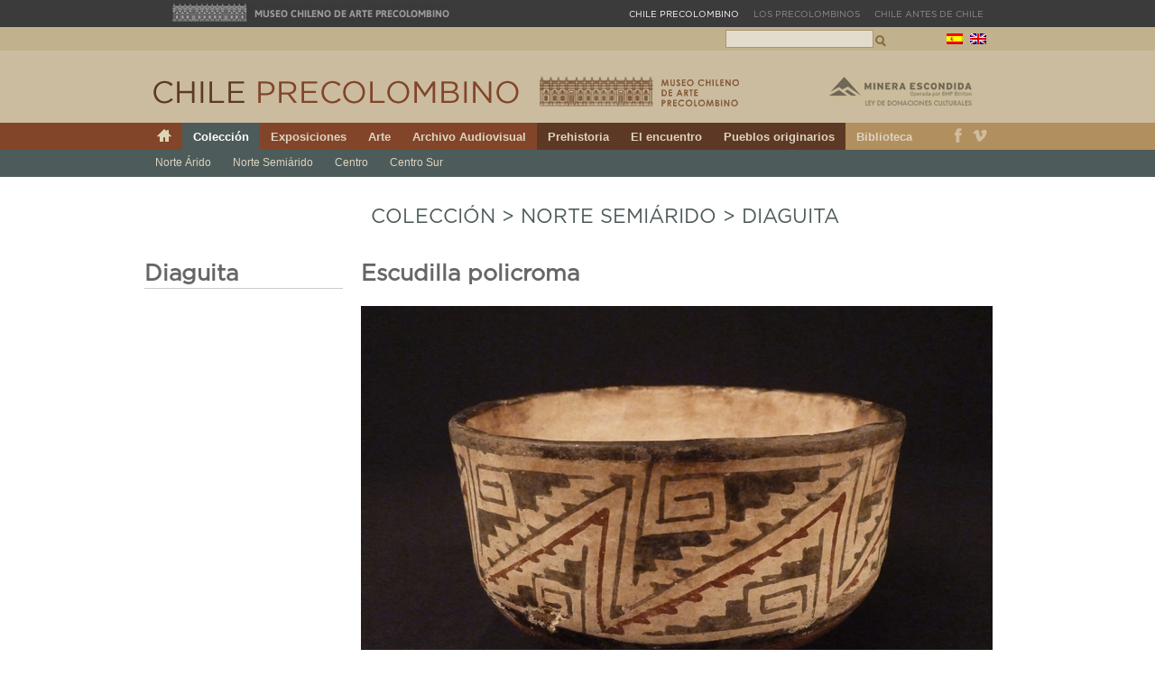

--- FILE ---
content_type: text/html; charset=UTF-8
request_url: https://chileprecolombino.cl/coleccion/escudilla-policroma-30/
body_size: 8746
content:

<!DOCTYPE html PUBLIC "-//W3C//DTD XHTML 1.0 Transitional//EN" "http://www.w3.org/TR/xhtml1/DTD/xhtml1-transitional.dtd">
<html xmlns="http://www.w3.org/1999/xhtml" lang="es">
<head profile="http://gmpg.org/xfn/11">






<title>

   
   
    Escudilla policroma &#8211;  Chile Precolombino    
    




</title>


<meta http-equiv="content-type" content="text/html; charset=UTF-8" />

<!-- 960/Sanbox CSS -->
<link rel="stylesheet" type="text/css" href="https://chileprecolombino.cl/wp/wp-content/themes/chile-origenes-03/css/reset.css" media="screen" />
<link rel="stylesheet" type="text/css" href="https://chileprecolombino.cl/wp/wp-content/themes/chile-origenes-03/css/gotham/stylesheet.css" media="screen" />
<link rel="stylesheet" type="text/css" href="https://chileprecolombino.cl/wp/wp-content/themes/chile-origenes-03/css/text.css" media="screen" />
<link rel="stylesheet" type="text/css" href="https://chileprecolombino.cl/wp/wp-content/themes/chile-origenes-03/css/960.css" media="screen" />
<link rel="stylesheet" type="text/css" href="https://chileprecolombino.cl/wp/wp-content/themes/chile-origenes-03/css/layout.css" media="screen" />
<link rel="stylesheet" type="text/css" href="https://chileprecolombino.cl/wp/wp-content/themes/chile-origenes-03/css/mosaic.css" media="screen" />

<!-- Dropdown CSS -->
<link rel="stylesheet" type="text/css" href="https://chileprecolombino.cl/wp/wp-content/themes/chile-origenes-03/css/dropdown_style.css" media="screen, projection"/>



<!-- prettyPhoto CSS -->
<link rel="stylesheet" type="text/css" href="https://chileprecolombino.cl/wp/wp-content/themes/chile-origenes-03/css/prettyPhoto.css" media="screen, projection"/>


<!-- Internet Explorer CSS -->
<!--[if IE]><link rel="stylesheet" type="text/css" href="https://chileprecolombino.cl/wp/wp-content/themes/chile-origenes-03/css/ie.css" media="screen" /><![endif]-->
<!--[if IE 6]><link rel="stylesheet" type="text/css" href="https://chileprecolombino.cl/wp/wp-content/themes/chile-origenes-03/css/ie6.css" media="screen" /><![endif]-->
<!--[if gte IE 7]><link rel="stylesheet" type="text/css" href="https://chileprecolombino.cl/wp/wp-content/themes/chile-origenes-03/css/ie7.css" media="screen" /><![endif]-->

<!-- THEME CSS -->
<link rel="stylesheet" type="text/css" href="https://chileprecolombino.cl/wp/wp-content/themes/chile-origenes-03/style.css" />

<link rel="stylesheet" type="text/css" href="https://chileprecolombino.cl/wp/wp-content/themes/chile-origenes-03/pablo.css" />


<link rel='dns-prefetch' href='//s.w.org' />
<link rel="alternate" type="application/rss+xml" title="Chile Precolombino &raquo; Comentario Escudilla policroma del feed" href="https://chileprecolombino.cl/coleccion/escudilla-policroma-30/feed/" />
		<script type="text/javascript">
			window._wpemojiSettings = {"baseUrl":"https:\/\/s.w.org\/images\/core\/emoji\/13.0.1\/72x72\/","ext":".png","svgUrl":"https:\/\/s.w.org\/images\/core\/emoji\/13.0.1\/svg\/","svgExt":".svg","source":{"concatemoji":"https:\/\/chileprecolombino.cl\/wp\/wp-includes\/js\/wp-emoji-release.min.js?ver=5.6.16"}};
			!function(e,a,t){var n,r,o,i=a.createElement("canvas"),p=i.getContext&&i.getContext("2d");function s(e,t){var a=String.fromCharCode;p.clearRect(0,0,i.width,i.height),p.fillText(a.apply(this,e),0,0);e=i.toDataURL();return p.clearRect(0,0,i.width,i.height),p.fillText(a.apply(this,t),0,0),e===i.toDataURL()}function c(e){var t=a.createElement("script");t.src=e,t.defer=t.type="text/javascript",a.getElementsByTagName("head")[0].appendChild(t)}for(o=Array("flag","emoji"),t.supports={everything:!0,everythingExceptFlag:!0},r=0;r<o.length;r++)t.supports[o[r]]=function(e){if(!p||!p.fillText)return!1;switch(p.textBaseline="top",p.font="600 32px Arial",e){case"flag":return s([127987,65039,8205,9895,65039],[127987,65039,8203,9895,65039])?!1:!s([55356,56826,55356,56819],[55356,56826,8203,55356,56819])&&!s([55356,57332,56128,56423,56128,56418,56128,56421,56128,56430,56128,56423,56128,56447],[55356,57332,8203,56128,56423,8203,56128,56418,8203,56128,56421,8203,56128,56430,8203,56128,56423,8203,56128,56447]);case"emoji":return!s([55357,56424,8205,55356,57212],[55357,56424,8203,55356,57212])}return!1}(o[r]),t.supports.everything=t.supports.everything&&t.supports[o[r]],"flag"!==o[r]&&(t.supports.everythingExceptFlag=t.supports.everythingExceptFlag&&t.supports[o[r]]);t.supports.everythingExceptFlag=t.supports.everythingExceptFlag&&!t.supports.flag,t.DOMReady=!1,t.readyCallback=function(){t.DOMReady=!0},t.supports.everything||(n=function(){t.readyCallback()},a.addEventListener?(a.addEventListener("DOMContentLoaded",n,!1),e.addEventListener("load",n,!1)):(e.attachEvent("onload",n),a.attachEvent("onreadystatechange",function(){"complete"===a.readyState&&t.readyCallback()})),(n=t.source||{}).concatemoji?c(n.concatemoji):n.wpemoji&&n.twemoji&&(c(n.twemoji),c(n.wpemoji)))}(window,document,window._wpemojiSettings);
		</script>
		<style type="text/css">
img.wp-smiley,
img.emoji {
	display: inline !important;
	border: none !important;
	box-shadow: none !important;
	height: 1em !important;
	width: 1em !important;
	margin: 0 .07em !important;
	vertical-align: -0.1em !important;
	background: none !important;
	padding: 0 !important;
}
</style>
			
	<link rel='stylesheet' id='wp-block-library-css'  href='https://chileprecolombino.cl/wp/wp-includes/css/dist/block-library/style.min.css?ver=5.6.16' type='text/css' media='all' />
<link rel='stylesheet' id='wp-paginate-css'  href='https://chileprecolombino.cl/wp/wp-content/plugins/wp-paginate/css/wp-paginate.css?ver=2.1.6' type='text/css' media='screen' />
<script type='text/javascript' src='https://chileprecolombino.cl/wp/wp-includes/js/jquery/jquery.js?ver=3.5.1' id='jquery-core-js'></script>
<script type='text/javascript' src='https://chileprecolombino.cl/wp/wp-includes/js/jquery/jquery-migrate.min.js?ver=3.3.2' id='jquery-migrate-js'></script>
<script type='text/javascript' src='https://chileprecolombino.cl/wp/wp-content/plugins/google-analyticator/external-tracking.min.js?ver=6.4.9' id='ga-external-tracking-js'></script>
<link rel="https://api.w.org/" href="https://chileprecolombino.cl/wp-json/" /><link rel="alternate" type="application/json" href="https://chileprecolombino.cl/wp-json/wp/v2/posts/10830" /><link rel="EditURI" type="application/rsd+xml" title="RSD" href="https://chileprecolombino.cl/wp/xmlrpc.php?rsd" />
<link rel="wlwmanifest" type="application/wlwmanifest+xml" href="https://chileprecolombino.cl/wp/wp-includes/wlwmanifest.xml" /> 
<meta name="generator" content="WordPress 5.6.16" />
<link rel="canonical" href="https://chileprecolombino.cl/coleccion/escudilla-policroma-30/" />
<link rel='shortlink' href='https://chileprecolombino.cl/?p=10830' />
<link rel="alternate" type="application/json+oembed" href="https://chileprecolombino.cl/wp-json/oembed/1.0/embed?url=https%3A%2F%2Fchileprecolombino.cl%2Fcoleccion%2Fescudilla-policroma-30%2F" />
<link rel="alternate" type="text/xml+oembed" href="https://chileprecolombino.cl/wp-json/oembed/1.0/embed?url=https%3A%2F%2Fchileprecolombino.cl%2Fcoleccion%2Fescudilla-policroma-30%2F&#038;format=xml" />
<!-- <meta name="NextGEN" version="2.1.15" /> -->
<script type='text/javascript'>/* <![CDATA[ */ var _wpaudio = {url: 'http://chileprecolombino.cl/wp/wp-content/plugins/wpaudio-mp3-player', enc: {}, convert_mp3_links: false, style: {text_font:'Sans-serif',text_size:'18px',text_weight:'normal',text_letter_spacing:'normal',text_color:'inherit',link_color:'#24f',link_hover_color:'#02f',bar_base_bg:'#eee',bar_load_bg:'#ccc',bar_position_bg:'#46f',sub_color:'#aaa'}}; /* ]]> */</script><meta name="generator" content="qTranslate-X 3.4.4" />
<style type="text/css">
.qtranxs_flag_es {background-image: url(https://chileprecolombino.cl/wp/wp-content/plugins/qtranslate/flags/es.png); background-repeat: no-repeat;}
.qtranxs_flag_en {background-image: url(https://chileprecolombino.cl/wp/wp-content/plugins/qtranslate/flags/gb.png); background-repeat: no-repeat;}
</style>
<link hreflang="es" href="https://chileprecolombino.cl/es/coleccion/escudilla-policroma-30/" rel="alternate" />
<link hreflang="en" href="https://chileprecolombino.cl/en/coleccion/escudilla-policroma-30/" rel="alternate" />
<link hreflang="x-default" href="https://chileprecolombino.cl/coleccion/escudilla-policroma-30/" rel="alternate" />

<style type="text/css" id="breadcrumb-trail-css">.breadcrumbs .trail-browse,.breadcrumbs .trail-items,.breadcrumbs .trail-items li {display: inline-block;margin:0;padding: 0;border:none;background:transparent;text-indent: 0;}.breadcrumbs .trail-browse {font-size: inherit;font-style:inherit;font-weight: inherit;color: inherit;}.breadcrumbs .trail-items {list-style: none;}.trail-items li::after {content: "\002F";padding: 0 0.5em;}.trail-items li:last-of-type::after {display: none;}</style>
<style type="text/css">.recentcomments a{display:inline !important;padding:0 !important;margin:0 !important;}</style><!-- Google Analytics Tracking by Google Analyticator 6.4.9: http://www.videousermanuals.com/google-analyticator/ -->
<script type="text/javascript">
    var analyticsFileTypes = [''];
    var analyticsSnippet = 'disabled';
    var analyticsEventTracking = 'enabled';
</script>
<script type="text/javascript">
	(function(i,s,o,g,r,a,m){i['GoogleAnalyticsObject']=r;i[r]=i[r]||function(){
	(i[r].q=i[r].q||[]).push(arguments)},i[r].l=1*new Date();a=s.createElement(o),
	m=s.getElementsByTagName(o)[0];a.async=1;a.src=g;m.parentNode.insertBefore(a,m)
	})(window,document,'script','//www.google-analytics.com/analytics.js','ga');
	ga('create', 'UA-34477862-1', 'auto');
 
	ga('send', 'pageview');
</script>

<!-- THEME JQUERY -->
<script type="text/javascript" language="javascript" src="https://chileprecolombino.cl/wp/wp-content/themes/chile-origenes-03/js/jquery-1.4.2.min.js"></script>

<link rel="alternate" type="application/rss+xml" href="https://chileprecolombino.cl/feed/" title="Chile Precolombino &uacute;ltimas entradas" />
<link rel="alternate" type="application/rss+xml" href="https://chileprecolombino.cl/comments/feed/" title="Chile Precolombino &uacute;ltimos comentarios" />
<link rel="pingback" href="https://chileprecolombino.cl/wp/xmlrpc.php" />

<script type="text/javascript">

  var _gaq = _gaq || [];
  _gaq.push(['_setAccount', 'UA-4894107-3']);
  _gaq.push(['_trackPageview']);

  (function() {
    var ga = document.createElement('script'); ga.type = 'text/javascript'; ga.async = true;
    ga.src = ('https:' == document.location.protocol ? 'https://ssl' : 'http://www') + '.google-analytics.com/ga.js';
    var s = document.getElementsByTagName('script')[0]; s.parentNode.insertBefore(ga, s);
  })();

</script>

		
	</head>

<body class="wordpress y2026 m02 d01 h17 single postid-10830 s-y2015 s-m03 s-d30 s-h15 s-category-area s-category-ceramica s-category-coleccion s-category-diaguita s-category-materialidad s-category-norte-semiarido s-author-mtroncoso">

<style>
	#box_top_header {height:26px; width:100%; background-color:#3b3b3b; padding-top:4px}
	#box_interior_top_header {margin:0 auto; width:900px;}
	#box_interior_top_header span.logo-museo a {display:inline-block; text-indent:-9999px; height:20px; width:310px; background-image:url(http://www.losprecolombinos.cl/wp/wp-content/themes/los-precolombinos-2/img/logo-museo.gif); background-position:0 0; background-repeat:no-repeat; float:left}
	ul.links-sitios-museo { float:right; margin:0; margin-top:3px;}
	ul.links-sitios-museo li { list-style:none; margin-left:16px; text-transform:uppercase; font-size:10px; color:#FFFFFF; float:left; font-family: 'ArialRegular';}
	ul.links-sitios-museo li a { color:#8d8d8d; text-decoration:none;}
	ul.links-sitios-museo li a:hover { text-decoration:none; color:#FFFFFF;}
	</style>

	<div id="box_top_header">
    	<div id="box_interior_top_header">
        <span class="logo-museo"><a href="http://www.precolombino.cl/" target="_blank" title="Museo Chileno de Arte Precolombino">Museo Chileno de Arte Precolombino</a></span>
        <ul class="links-sitios-museo">
        <li>Chile Precolombino</li>
        <li><a href="http://www.losprecolombinos.cl/" title="Los Precolombinos" target="_blank">Los Precolombinos</a></li>
        <li><a href="http://www.chileantesdechile.cl/" title="Chile antes de Chile" target="_blank">Chile antes de Chile</a></li>
        </ul>
        </div>    
    </div>

<div id="wrapper" class="hfeed">

<div id="top-header">
<div class="container_16">
<div class="grid_8 left">&nbsp;</div>
<div class="grid_8 right searchform-header-container omega">


<ul class="qtranxs_language_chooser" id="qtranslate-chooser">
<li class="lang-es active"><a href="https://chileprecolombino.cl/es/coleccion/escudilla-policroma-30/" hreflang="es" title="Español" class="qtranxs_image qtranxs_image_es"><img src="https://chileprecolombino.cl/wp/wp-content/plugins/qtranslate/flags/es.png" alt="Español" /><span style="display:none">Español</span></a></li>
<li class="lang-en"><a href="https://chileprecolombino.cl/en/coleccion/escudilla-policroma-30/" hreflang="en" title="English" class="qtranxs_image qtranxs_image_en"><img src="https://chileprecolombino.cl/wp/wp-content/plugins/qtranslate/flags/gb.png" alt="English" /><span style="display:none">English</span></a></li>
</ul><div class="qtranxs_widget_end"></div>


<form id="searchform-header" method="get" action="https://chileprecolombino.cl">
						<input id="s-header" name="s" type="text" value="" />
						<input id="b-header" type="submit" value="Buscar" title="Buscar"/>
</form>









</div>
</div>
</div>

<div id="header">
<div class="container_16">
<div class="grid_408"><h1 id="branding"><a href="https://chileprecolombino.cl/" title="Chile Precolombino" rel="home">
    Chile Precolombino</a></h1></div>
<div class="grid_221 omega">
<h2><a href="http://www.precolombino.cl" title="Museo Chileno de Arte Precolombino &#8211; Chile Precolombino" target="_blank">Museo Chileno de Arte Precolombino &#8211; Chile Precolombino</a></h2>
</div>
<div class="container-minera-escondida"><a href="http://www.escondida.cl" title="Minera Escondida" target="_blank">Minera Escondida</a></div>
</div>
</div>

<div id="access">
<div class="container_16">
<div class="grid_16 alpha omega">
  <div id="menu-container">
    <ul class="menu-global">
    
    <li class="icon-menu-home"><a href="https://chileprecolombino.cl" title="Chile Precolombino">Chile Precolombino</a></li>
    
		<li class="page_item page-item-165"><a href="https://chileprecolombino.cl/coleccion/">Colección</a> </li>
          
                <li class="page_item page-item-7359"><a href="https://chileprecolombino.cl/exposicion-chile-antes-de-chile/" title="Exposiciones">Exposiciones</a></li>
        
              
        <li class="page_item page-item-155"><a href="https://chileprecolombino.cl/arte/">Arte</a> </li>
    
          
		<li class="page_item page-item-171"><a href="https://chileprecolombino.cl/archivo-audiovisual/">Archivo Audiovisual</a> </li>
   
          
          
          
                             		
	  
		<li class="page_item page-item-135"><a href="https://chileprecolombino.cl/prehistoria/">Prehistoria</a> </li>
          
        <li class="page_item page-item-148"><a href="https://chileprecolombino.cl/el-encuentro/">El encuentro</a> </li>
          
        <li class="page_item page-item-37"><a href="https://chileprecolombino.cl/pueblos-originarios/">Pueblos originarios</a> </li>
          
                      
          
        
          
		          

		<li class="page-item-biblioteca"><a href="http://www.precolombino.cl/es/biblioteca/" title="Biblioteca" target="_blank">Biblioteca</a></li>
		
        
        <li id="link-vimeo-menu-global" style="float:right; margin:0;"><a href="http://vimeo.com/user3906987" title="Vimeo" target="_blank" >Vimeo</a></li>
        
        <li id="link-facebook-menu-global" style="float:right; margin:0;"><a href="http://www.facebook.com/pages/Museo-Chileno-de-Arte-Precolombino/35568206046" title="Facebook" target="_blank" >Facebook</a></li>
        
 
    </ul>
    
    <div class="clear">&nbsp;</div>
  </div>
  <div class="clear">&nbsp;</div>
</div>
</div>
</div>
<div class="clear"></div>


<style type="text/css">
<!--
div.menu-local-container { background-color:#4d5b5a;}
h2#page-heading { color:#4d5b5a;}
ul.menu-sidebar li a:hover { color:#4d5b5a;}
ul.menu-sidebar li.current_page_item a{ color:#4d5b5a; font-weight:bold;}
ul.menu-global li.page-item-165 a { background-color:#4d5b5a; color:#FFF; font-weight:bold;}
-->
</style>
<div class="menu-local-container">
	<div class="container_12">
		<div class="grid_12 alpha omega">
        <ul><li class="page_item page-item-341 page_item_has_children"><a href="https://chileprecolombino.cl/coleccion/norte-grande/">Norte Árido</a></li>
<li class="page_item page-item-345 page_item_has_children"><a href="https://chileprecolombino.cl/coleccion/norte-chico/">Norte Semiárido</a></li>
<li class="page_item page-item-348 page_item_has_children"><a href="https://chileprecolombino.cl/coleccion/centro/">Centro</a></li>
<li class="page_item page-item-355 page_item_has_children"><a href="https://chileprecolombino.cl/coleccion/centro-sur/">Centro Sur</a></li>
</ul>
		</div>
	</div>
</div>
<div class="clear"></div>


<div class="container_16" id="wrap_01">

 
<div id="primary" class="sidebar grid_4 alpha">

<div>
	
        
    
    <h5 class="titulo_side_single">Diaguita</h5>         


		        
             
                             <div id="listado_singles_hermanos">
                    <ul>
                    
					 
                    
                    	<li>
                        	<a href="https://chileprecolombino.cl/coleccion/tortera-bicefala-antropomorfa/"></a>
                        </li>
                    
					 
                    
                    	<li>
                        	<a href="https://chileprecolombino.cl/coleccion/fragmento-de-espatula-2/"></a>
                        </li>
                    
					 
                    
                    	<li>
                        	<a href="https://chileprecolombino.cl/coleccion/fragmento-de-espatula/"></a>
                        </li>
                    
					 
                    
                    	<li>
                        	<a href="https://chileprecolombino.cl/coleccion/espatula-4/"></a>
                        </li>
                    
					 
                    
                    	<li>
                        	<a href="https://chileprecolombino.cl/coleccion/espatula-3/"></a>
                        </li>
                    
					 
                    
                    	<li>
                        	<a href="https://chileprecolombino.cl/coleccion/espatula-2/"></a>
                        </li>
                    
					 
                    
                    	<li>
                        	<a href="https://chileprecolombino.cl/coleccion/aro-de-2-espirales-y-1-apendice-6/"></a>
                        </li>
                    
					 
                    
                    	<li>
                        	<a href="https://chileprecolombino.cl/coleccion/aro-de-2-espirales-y-1-apendice-5/"></a>
                        </li>
                    
					 
                    
                    	<li>
                        	<a href="https://chileprecolombino.cl/coleccion/par-de-aros-de-2-espirales-y-1-apendice-5/"></a>
                        </li>
                    
					 
                    
                    	<li>
                        	<a href="https://chileprecolombino.cl/coleccion/par-de-aros-de-2-espirales-y-1-apendice-4/"></a>
                        </li>
                    
					                    
                    </ul>
                </div>
                   
        
        
         
         
         
         
         


<div id="hijos_cultura" style="margin-top:20px">
    <ul class="lista_hijos_cultura menu-sidebar">
        <li id="box_cat_ceramica" class="hijo_cultura apaga_listado"><h4><a id="cat_ceramica" materialidad="category-ceramica" class="btn_materialidad">Cerámica</a></h4></li>
        <li id="box_cat_concha" class="hijo_cultura apaga_listado"><h4><a id="cat_concha" materialidad="category-concha" class="btn_materialidad">Concha</a></h4></li>
        <li id="box_cat_cuero" class="hijo_cultura apaga_listado"><h4><a id="cat_cuero" materialidad="category-cuero" class="btn_materialidad">Cuero</a></h4></li>
        <li id="box_cat_hueso" class="hijo_cultura apaga_listado"><h4><a id="cat_hueso" materialidad="category-hueso" class="btn_materialidad">Hueso</a></h4></li>
        <li id="box_cat_madera" class="hijo_cultura apaga_listado"><h4><a id="cat_madera" materialidad="category-madera" class="btn_materialidad">Madera</a></h4></li>
        <li id="box_cat_metal" class="hijo_cultura apaga_listado"><h4><a id="cat_metal" materialidad="category-metal" class="btn_materialidad">Metal</a></h4></li>
        <li id="box_cat_piedra" class="hijo_cultura apaga_listado"><h4><a id="cat_piedra" materialidad="category-piedra" class="btn_materialidad">Piedra</a></h4></li>
        <li id="box_cat_pluma" class="hijo_cultura apaga_listado"><h4><a id="cat_pluma" materialidad="category-pluma" class="btn_materialidad">Pluma</a></h4></li>
        <li id="box_cat_semillas" class="hijo_cultura apaga_listado"><h4><a id="cat_semillas" materialidad="category-semillas" class="btn_materialidad">Semillas</a></h4></li>
        <li id="box_cat_textil" class="hijo_cultura apaga_listado"><h4><a id="cat_textil" materialidad="category-textil" class="btn_materialidad">Textil</a></h4></li>        
        <li id="box_cat_todas" class="hijo_cultura apaga_listado"><h4><a id="cat_todas" materialidad="todas" class="btn_materialidad" href="javascript:link_todos(this);">Ver todas las materialidades</a></h4></li>
    </ul>
</div>

    

</div></div><!-- #primary .sidebar -->


	<div id="container" class="grid_12">
    
    
        
		    
    <h2 id="page-heading" class="page-title" style="border-bottom:none;"><a href="https://chileprecolombino.cl/coleccion/" title="Colección" class="h2-coleccion">Colección</a>&nbsp;>&nbsp;<a href="https://chileprecolombino.cl/coleccion/norte-chico/" title="Norte Semiárido" class="h2-coleccion">Norte Semiárido</a>&nbsp;>&nbsp;<a href="https://chileprecolombino.cl/prehistoria/culturas/norte-semiarido/diaguita/ambiente-y-localizacion/" class="h2-coleccion" title="Diaguita">Diaguita</a></h2>
    
        
    
    
    
    
		<div id="content" class="box" style="padding:0;">



			<div id="post-10830" class="hentry p1 post publish author-mtroncoso category-area category-ceramica category-coleccion category-diaguita category-materialidad category-norte-semiarido untagged y2015 m03 d30 h15">
            
            
            <h2 class="titulo_nombre_pieza">Escudilla policroma <div id="nav1" class="nav_piezas_cat"></div></h2>
            
				
				<div class="entry-content">
                
                <div style="margin-bottom:20px"><img width="700" height="525" src="https://chileprecolombino.cl/wp/wp-content/uploads/2015/03/MAS-1893.jpg" class="attachment-full size-full" alt="" loading="lazy" srcset="https://chileprecolombino.cl/wp/wp-content/uploads/2015/03/MAS-1893.jpg 700w, https://chileprecolombino.cl/wp/wp-content/uploads/2015/03/MAS-1893-220x165.jpg 220w" sizes="(max-width: 700px) 100vw, 700px" /></div>
        
        
        
    <div class="col_1_single">            
        	
        <p class="single_material texto_ficha_single">Material(es): Cerámica</p>        
        <p class="single_periodo texto_ficha_single">Período: 1200- 1470 d.C.</p>
        <p class="single_medidas texto_ficha_single">Medidas: 85 mm. de alto x	145 mm. de diámetro</p>
        <p class="single_codigo_pieza texto_ficha_single">Código de Pieza: MAS-1893</p>
        <p class="single_cultura texto_ficha_single">Cultura: <a href="https://chileprecolombino.cl/prehistoria/culturas/norte-semiarido/diaguita/ambiente-y-localizacion/ ">Diaguita</a></p>   
	</div>
    
    <div class="col_2_single">            
        <div class="box_img_periodo">
        	<img src="https://chileprecolombino.cl/wp/wp-content/themes/chile-origenes-03/img/periodo/diaguita.gif" />
        </div>
	</div>
    
    
    <div class="clear">&nbsp;</div>
    
    
                
				                
                
				</div>
							</div><!-- .post -->



		</div><!-- #content -->
	</div><!-- #container -->




<script>/* este es el script que llama la botonera debe ir mas abajo de donde se inserta  */
jQuery.post("http://chileprecolombino.cl/wp/nanotek/paginacion_single_kultura.php",{ id_cultura: "4", id_pieza: "10830 ",lang:"es" }, function(data){
	jQuery('.nav_piezas_cat').html(data);
});

</script>



	<div class="clear"></div>
    
	</div><!--  #wrap_01 -->
    
	<div id="pre-footer">
    <div class="container_16">
    
    	<div class="grid_25">
                <ul>
				<li class="page_item page-item-135"><a href="https://chileprecolombino.cl/prehistoria/">Prehistoria</a></li>
                <li class="page_item page-item-273 page_item_has_children"><a href="https://chileprecolombino.cl/prehistoria/culturas/">Culturas</a>
<ul class='children'>
	<li class="page_item page-item-1930 page_item_has_children"><a href="https://chileprecolombino.cl/prehistoria/culturas/norte-arido/">Norte árido</a></li>
	<li class="page_item page-item-1944 page_item_has_children"><a href="https://chileprecolombino.cl/prehistoria/culturas/norte-semiarido/">Norte semiárido</a></li>
	<li class="page_item page-item-1946 page_item_has_children"><a href="https://chileprecolombino.cl/prehistoria/culturas/centro/">Centro</a></li>
	<li class="page_item page-item-1948 page_item_has_children"><a href="https://chileprecolombino.cl/prehistoria/culturas/sur/">Sur</a></li>
	<li class="page_item page-item-1950 page_item_has_children"><a href="https://chileprecolombino.cl/prehistoria/culturas/austral/">Austral</a></li>
	<li class="page_item page-item-2222 page_item_has_children"><a href="https://chileprecolombino.cl/prehistoria/culturas/isla-de-pascua/">Isla de Pascua</a></li>
</ul>
</li>
                </ul>
        </div>
        
        <div class="grid_25">
                <ul>
				<li class="page_item page-item-148"><a href="https://chileprecolombino.cl/el-encuentro/">El encuentro</a></li>
                <li class="page_item page-item-323"><a href="https://chileprecolombino.cl/el-encuentro/norte-arido/">Norte Árido</a></li>
<li class="page_item page-item-326"><a href="https://chileprecolombino.cl/el-encuentro/norte-semiarido/">Norte Semiárido</a></li>
<li class="page_item page-item-333"><a href="https://chileprecolombino.cl/el-encuentro/rapa-nui/">Rapa Nui</a></li>
<li class="page_item page-item-331"><a href="https://chileprecolombino.cl/el-encuentro/centro/">Centro</a></li>
<li class="page_item page-item-336"><a href="https://chileprecolombino.cl/el-encuentro/centro-sur/">Centro Sur</a></li>
<li class="page_item page-item-338"><a href="https://chileprecolombino.cl/el-encuentro/extremo-sur/">Extremo Sur</a></li>
                </ul>
        </div>
        
        <div class="grid_25">
                <ul>
				<li class="page_item page-item-37"><a href="https://chileprecolombino.cl/pueblos-originarios/">Pueblos originarios</a></li>
        <li class="page_item page-item-71 page_item_has_children"><a href="https://chileprecolombino.cl/pueblos-originarios/atacamenos/ambiente-y-localizacion/">Atacameños</a></li>
<li class="page_item page-item-99 page_item_has_children"><a href="https://chileprecolombino.cl/pueblos-originarios/aymara/ambiente-y-localizacion/">Aymara</a></li>
<li class="page_item page-item-117 page_item_has_children"><a href="https://chileprecolombino.cl/pueblos-originarios/chango/ambiente-y-localizacion/">Chango</a></li>
<li class="page_item page-item-119 page_item_has_children"><a href="https://chileprecolombino.cl/pueblos-originarios/chono/ambiente-y-localizacion/">Chono</a></li>
<li class="page_item page-item-11313 page_item_has_children"><a href="https://chileprecolombino.cl/pueblos-originarios/colla/">Colla</a></li>
<li class="page_item page-item-11331 page_item_has_children"><a href="https://chileprecolombino.cl/pueblos-originarios/diaguita/">Diaguita</a></li>
<li class="page_item page-item-121 page_item_has_children"><a href="https://chileprecolombino.cl/pueblos-originarios/kawashkar/ambiente-y-localizacion/">Kawashkar</a></li>
<li class="page_item page-item-130 page_item_has_children"><a href="https://chileprecolombino.cl/pueblos-originarios/mapuche/ambiente-y-localizacion/">Mapuche</a></li>
<li class="page_item page-item-11295 page_item_has_children"><a href="https://chileprecolombino.cl/pueblos-originarios/quechua/">Quechua</a></li>
<li class="page_item page-item-132 page_item_has_children"><a href="https://chileprecolombino.cl/pueblos-originarios/rapa-nui/ambiente-y-localizacion/">Rapa Nui</a></li>
<li class="page_item page-item-136 page_item_has_children"><a href="https://chileprecolombino.cl/pueblos-originarios/selknam/ambiente-y-localizacion/">Selk’nam</a></li>
<li class="page_item page-item-138 page_item_has_children"><a href="https://chileprecolombino.cl/pueblos-originarios/tehuelche/ambiente-y-localizacion/">Tehuelche</a></li>
<li class="page_item page-item-140 page_item_has_children"><a href="https://chileprecolombino.cl/pueblos-originarios/yamana/ambiente-y-localizacion/">Yámana</a></li>
                </ul>
        </div>
        
        <div class="grid_25">
                <ul>
				<li class="page_item page-item-155"><a href="https://chileprecolombino.cl/arte/">Arte</a></li>
                <li class="page_item page-item-340 page_item_has_children"><a href="https://chileprecolombino.cl/arte/piezas-selectas/">Piezas selectas</a></li>
<li class="page_item page-item-347 page_item_has_children"><a href="https://chileprecolombino.cl/arte/arte-rupestre/">Arte rupestre</a></li>
<li class="page_item page-item-356 page_item_has_children"><a href="https://chileprecolombino.cl/arte/narraciones-indigenas/">Narraciones Indígenas</a></li>
<li class="page_item page-item-359 page_item_has_children"><a href="https://chileprecolombino.cl/arte/musica-y-danza/">Música y danza</a></li>
                </ul>
        </div>
        
        <div class="grid_25">
                <ul>
					<li class="cat-item cat-item-3"><a href="https://chileprecolombino.cl/archivo/coleccion/">Colección</a>
</li>
                	<li class="cat-item cat-item-46"><a href="https://chileprecolombino.cl/archivo/coleccion/area/centro/">Centro</a>
</li>
	<li class="cat-item cat-item-48"><a href="https://chileprecolombino.cl/archivo/coleccion/area/centro-sur/">Centro Sur</a>
</li>
	<li class="cat-item cat-item-20"><a href="https://chileprecolombino.cl/archivo/coleccion/area/norte-arido/">Norte Árido</a>
</li>
	<li class="cat-item cat-item-45"><a href="https://chileprecolombino.cl/archivo/coleccion/area/norte-semiarido/">Norte Semiárido</a>
</li>
                </ul>
        </div>
        
        <div class="grid_25 omega">
                <ul>
				<li class="page_item page-item-171"><a href="https://chileprecolombino.cl/archivo-audiovisual/">Archivo Audiovisual</a></li>
                <li class="page_item page-item-367"><a href="https://chileprecolombino.cl/archivo-audiovisual/video/">Video</a></li>
<li class="page_item page-item-371 page_item_has_children"><a href="https://chileprecolombino.cl/archivo-audiovisual/audio/">Audio</a></li>
                </ul>
        </div>
		<div style="clear:both"></div>
        
    </div>
	</div><!-- #footer -->
    
	<div id="footer">
    <div class="container_16">
    	<div class="grid_16" style="width:960px">
        
        <a id="creative_commons_footer" href="http://es.wikipedia.org/wiki/Creative_Commons">Creative Commons</a>
        
		<span id="generator-link">&copy; 2012 Chile antes de Chile - Museo Chileno de Arte Precolombino<br />
Bandera 361, Santiago, Chile | Mesa Central +562 928 1500  |  Vis&iacute;tas Guiadas +562 928 1522 | <a target="_blank" href="mailto:informaciones@museoprecolombino.cl">informaciones@museoprecolombino.cl</a></span>
    	</div>
        
    </div>
	</div><!-- #footer -->

</div><!-- #wrapper .hfeed -->

<!-- jquery -->



<script type="text/javascript" src="http://code.jquery.com/jquery-1.8.1.min.js"></script>








<script type="text/javascript" language="javascript" src="https://chileprecolombino.cl/wp/wp-content/themes/chile-origenes-03/js/jquery.cycle.all.min.js"></script>
<script type="text/javascript" language="javascript" src="https://chileprecolombino.cl/wp/wp-content/themes/chile-origenes-03/js/jquery.dropdownPlain.js"></script>







<script type="text/javascript" src="https://chileprecolombino.cl/wp/wp-content/themes/chile-origenes-03/js/mosaic.1.0.1.js"></script>

<!--ejemplo de JQuery Cycle-->
<script type="text/javascript" language="javascript">
<!--
  $('#slider-portada-pueblos')
	.cycle({
    fx:     'fade',
	timeout: 0,
	speed: 1000,
	pager:'#pager-slider-portada-pueblos',
	});
	
	
  $('#slider-portada-piezas-selectas')
	.cycle({
    fx:     'fade',
	timeout: 0,
	speed: 1000,
	pager:'#pager-slider-portada-piezas-selectas',
	});
	
	$('#slider-portada-exposicion')
	.cycle({
    fx:     'fade',
	timeout: 0,
	speed: 1000,
	pager:'#pager-slider-portada-exposicion',
	});
	
	
  $('#slider-portada-coleccion')
	.cycle({
    fx:     'scrollHorz',
	timeout: 0,
	speed: 1000,
	pager:'#pager-slider-portada-coleccion',
	});
	
  $('#slider-portada-narraciones')
	.cycle({
    fx:     'fade',
	timeout: 0,
	speed: 1000,
	pager:'#pager-slider-portada-narraciones',
	});
  $('#slider-portada-video')
	.cycle({
    fx:     'fade',
	timeout: 0,
	speed: 1000,
	pager:'#pager-slider-portada-video',
	});
  $('.cycle_imagenes_arte')
	.cycle({
    fx:     'fade',
	timeout: 0,
	speed: 1000,
	pager:'#pager-arte-rupestre',
	});
	
	
	
	$('body.pageid-7359 #slider-portada-piezas-selectas')
	.cycle({
    fx:     'fade',
	timeout: 5000,
	speed: 1000,
	});	
	
	$('body.pageid-7359 #slider-portada-pueblos')
	.cycle({
    fx:     'fade',
	timeout: 3000,
	speed: 1000,
	});
	
	
	
  $('.container-fotos-seccion, .cycle_imagenes_vitrina')
	.cycle({
    fx:     'fade',
	timeout: 3000,
	speed: 1000,
	});
	
	
	
	
	
	

	$('#bloque_img_carrousel_piezas_')
		.before('<div id="pager-slider-portada-coleccion_">')
		.cycle({
		fx:     'fade',
		timeout: 0,
		speed: 1000,
		pager:'#box_paginador_'
	});


-->
</script>





<script type="text/javascript" language="javascript">
<!--
$('#bloque_img_carrousel_piezas_2975')		
		.cycle({
		fx:     'fade',
		timeout: 0,
		speed: 1000,
		pager:'#box_paginador_2975'
	});	
-->
</script>


<script type="text/javascript" language="javascript">
<!--
$('#bloque_img_carrousel_piezas_2986')		
		.cycle({
		fx:     'fade',
		timeout: 0,
		speed: 1000,
		pager:'#box_paginador_2986'
	});	
-->
</script>


<script type="text/javascript" language="javascript">
<!--
$('#bloque_img_carrousel_piezas_2977')		
		.cycle({
		fx:     'fade',
		timeout: 0,
		speed: 1000,
		pager:'#box_paginador_2977'
	});	
-->
</script>


<script type="text/javascript" language="javascript">
<!--
$('#bloque_img_carrousel_piezas_2978')		
		.cycle({
		fx:     'fade',
		timeout: 0,
		speed: 1000,
		pager:'#box_paginador_2978'
	});	
-->
</script>


<script type="text/javascript" language="javascript">
<!--
$('#bloque_img_carrousel_piezas_2979')		
		.cycle({
		fx:     'fade',
		timeout: 0,
		speed: 1000,
		pager:'#box_paginador_2979'
	});	
-->
</script>


<script type="text/javascript" language="javascript">
<!--
$('#bloque_img_carrousel_piezas_2980')		
		.cycle({
		fx:     'fade',
		timeout: 0,
		speed: 1000,
		pager:'#box_paginador_2980'
	});	
-->
</script>


<script type="text/javascript" language="javascript">
<!--
$('#bloque_img_carrousel_piezas_2981')		
		.cycle({
		fx:     'fade',
		timeout: 0,
		speed: 1000,
		pager:'#box_paginador_2981'
	});	
-->
</script>


<script type="text/javascript" language="javascript">
<!--
$('#bloque_img_carrousel_piezas_2982')		
		.cycle({
		fx:     'fade',
		timeout: 0,
		speed: 1000,
		pager:'#box_paginador_2982'
	});	
-->
</script>


<script type="text/javascript" language="javascript">
<!--
$('#bloque_img_carrousel_piezas_2983')		
		.cycle({
		fx:     'fade',
		timeout: 0,
		speed: 1000,
		pager:'#box_paginador_2983'
	});	
-->
</script>


<script type="text/javascript" language="javascript">
<!--
$('#bloque_img_carrousel_piezas_2984')		
		.cycle({
		fx:     'fade',
		timeout: 0,
		speed: 1000,
		pager:'#box_paginador_2984'
	});	
-->
</script>


<script type="text/javascript" language="javascript">
<!--
$('#bloque_img_carrousel_piezas_2985')		
		.cycle({
		fx:     'fade',
		timeout: 0,
		speed: 1000,
		pager:'#box_paginador_2985'
	});	
-->
</script>


<script type="text/javascript" language="javascript">
<!--
$('#bloque_img_carrousel_piezas_2997')		
		.cycle({
		fx:     'fade',
		timeout: 0,
		speed: 1000,
		pager:'#box_paginador_2997'
	});	
-->
</script>


<script type="text/javascript" language="javascript">
<!--
$('#bloque_img_carrousel_piezas_2998')		
		.cycle({
		fx:     'fade',
		timeout: 0,
		speed: 1000,
		pager:'#box_paginador_2998'
	});	
-->
</script>


<script type="text/javascript" language="javascript">
<!--
$('#bloque_img_carrousel_piezas_2999')		
		.cycle({
		fx:     'fade',
		timeout: 0,
		speed: 1000,
		pager:'#box_paginador_2999'
	});	
-->
</script>


<script type="text/javascript" language="javascript">
<!--
$('#bloque_img_carrousel_piezas_3000')		
		.cycle({
		fx:     'fade',
		timeout: 0,
		speed: 1000,
		pager:'#box_paginador_3000'
	});	
-->
</script>


<script type="text/javascript" language="javascript">
<!--
$('#bloque_img_carrousel_piezas_3001')		
		.cycle({
		fx:     'fade',
		timeout: 0,
		speed: 1000,
		pager:'#box_paginador_3001'
	});	
-->
</script>


<script type="text/javascript" language="javascript">
<!--
$('#bloque_img_carrousel_piezas_3002')		
		.cycle({
		fx:     'fade',
		timeout: 0,
		speed: 1000,
		pager:'#box_paginador_3002'
	});	
-->
</script>


<script type="text/javascript" language="javascript">
<!--
$('#bloque_img_carrousel_piezas_3016')		
		.cycle({
		fx:     'fade',
		timeout: 0,
		speed: 1000,
		pager:'#box_paginador_3016'
	});	
-->
</script>


<script type="text/javascript" language="javascript">
<!--
$('#bloque_img_carrousel_piezas_3017')		
		.cycle({
		fx:     'fade',
		timeout: 0,
		speed: 1000,
		pager:'#box_paginador_3017'
	});	
-->
</script>


<script type="text/javascript" language="javascript">
<!--
$('#bloque_img_carrousel_piezas_3018')		
		.cycle({
		fx:     'fade',
		timeout: 0,
		speed: 1000,
		pager:'#box_paginador_3018'
	});	
-->
</script>


<script type="text/javascript" language="javascript">
<!--
$('#bloque_img_carrousel_piezas_3019')		
		.cycle({
		fx:     'fade',
		timeout: 0,
		speed: 1000,
		pager:'#box_paginador_3019'
	});	
-->
</script>


<script type="text/javascript" language="javascript">
<!--
$('#bloque_img_carrousel_piezas_3020')		
		.cycle({
		fx:     'fade',
		timeout: 0,
		speed: 1000,
		pager:'#box_paginador_3020'
	});	
-->
</script>


<script type="text/javascript" language="javascript">
<!--
$('#bloque_img_carrousel_piezas_3021')		
		.cycle({
		fx:     'fade',
		timeout: 0,
		speed: 1000,
		pager:'#box_paginador_3021'
	});	
-->
</script>


<script type="text/javascript" language="javascript">
<!--
$('#bloque_img_carrousel_piezas_3024')		
		.cycle({
		fx:     'fade',
		timeout: 0,
		speed: 1000,
		pager:'#box_paginador_3024'
	});	
-->
</script>


<script type="text/javascript" language="javascript">
<!--
$('#bloque_img_carrousel_piezas_3025')		
		.cycle({
		fx:     'fade',
		timeout: 0,
		speed: 1000,
		pager:'#box_paginador_3025'
	});	
-->
</script>


<script type="text/javascript" language="javascript">
<!--
$('#bloque_img_carrousel_piezas_3026')		
		.cycle({
		fx:     'fade',
		timeout: 0,
		speed: 1000,
		pager:'#box_paginador_3026'
	});	
-->
</script>


<script type="text/javascript" language="javascript">
<!--
$('#bloque_img_carrousel_piezas_3027')		
		.cycle({
		fx:     'fade',
		timeout: 0,
		speed: 1000,
		pager:'#box_paginador_3027'
	});	
-->
</script>


<script type="text/javascript" language="javascript">
<!--
$('#bloque_img_carrousel_piezas_3028')		
		.cycle({
		fx:     'fade',
		timeout: 0,
		speed: 1000,
		pager:'#box_paginador_3028'
	});	
-->
</script>


<script type="text/javascript" language="javascript">
<!--
$('#bloque_img_carrousel_piezas_3029')		
		.cycle({
		fx:     'fade',
		timeout: 0,
		speed: 1000,
		pager:'#box_paginador_3029'
	});	
-->
</script>

  


<script type="text/javascript" language="javascript" charset="utf-8">
<!--
	$(document).ready(function(){
		$(".box_bg_titulo_repeat_hijos").css({ opacity: 0.5 });
		$(".sidebar ul.children li:last").css({'border-bottom': 'none'});
	});
-->
</script>

<script type="text/javascript" src="https://chileprecolombino.cl/wp/wp-content/themes/chile-origenes-03/js/jquery.columnizer.js"></script>

<script type="text/javascript" language="javascript" charset="utf-8">
<!--
$(function(){
		$('#listado_titulos_slider').columnize({ columns: 4 });
	});
-->
</script>

<script type="text/javascript" src="https://chileprecolombino.cl/wp/wp-content/themes/chile-origenes-03/js/jquery.carousel.min.js"></script>


<script type="text/javascript">
    $(function(){
        $("div.carrousel_portada").carousel({loop: true});
    });
</script>




<script type="text/javascript">
$("div.botones_piezas_selectas").each(function(i,e){ 
$(e).hover(
  function () {
    var who = $(this).attr('data-tooltip');
 $(who).show();
  }, 
  function () {
        var who = $(this).attr('data-tooltip');
  $(who).hide();
  }
);
});
</script>



<script type="text/javascript">
/// estructura del plugin copiar no modificar 
jQuery.fn.print = function () {
    if (this.size() > 1) {
        this.eq(0).print();
        return;
    } else if (!this.size()) {
        return;
    }
    var strFrameName = ("printer-" + (new Date()).getTime());
    var jFrame = $("<iframe name='" + strFrameName + "'>");
    jFrame.css("width", "1px").css("height", "1px").css("position", "absolute").css("left", "-9999px").appendTo($("body:first"))
    var objFrame = window.frames[strFrameName];
    var objDoc = objFrame.document;
    var jStyleDiv = $("<div>").append(
    $("style.css_for_print").clone());
    objDoc.open();
    objDoc.write("<!DOCTYPE html PUBLIC \"-//W3C//DTD XHTML 1.0 Transitional//EN\" \"http://www.w3.org/TR/xhtml1/DTD/xhtml1-transitional.dtd\">");
    objDoc.write("<html>");
    objDoc.write("<body class=\"printme\">");
    objDoc.write("<head>");
    objDoc.write("<title>");
    objDoc.write(document.title);
    objDoc.write("</title>");
    objDoc.write(jStyleDiv.html());
    objDoc.write("		
	</head>");
    objDoc.write(this.html());
    objDoc.write("</body>");
    objDoc.write("</html>");
    objDoc.close();
    objFrame.focus();
    objFrame.print();
    setTimeout(

    function () {
        jFrame.remove();
    }, (60 * 1000));
}

</script>

<script type="text/javascript">
/// instacia de plugin
$(
function () {
// boton que imprime debe ser un a mas clase 
    $("a.print").attr("href", "javascript:void( 0 )").click(
/// area a imprimir puede ser cualuier cosa que se va aponer en l body del iframe a imprimir
    function () {
        $(".print_area").print();
        return (false);
    });
}); 




$(
function () {
// boton que imprime debe ser un a mas clase 
	$("li.box_carrousel_repeat_otros a.print_2").each(function(i,e){ 
		$(e).attr("href", "javascript:void( 0 )").click(
	/// area a imprimir puede ser cualuier cosa que se va aponer en l body del iframe a imprimir
			function () {
				var who = $(this).attr('id');
				$('#box_'+who).print();
				return (false);
			}
		);
	});	
}); 





</script>






<!-- Add fancyBox -->
<link rel="stylesheet" href="https://chileprecolombino.cl/wp/wp-content/themes/chile-origenes-03/fancybox/jquery.fancybox.css?v=2.1.2" type="text/css" media="screen" />
<script type="text/javascript" src="https://chileprecolombino.cl/wp/wp-content/themes/chile-origenes-03/fancybox/jquery.fancybox.pack.js?v=2.1.2"></script>

<!-- Optionally add helpers - button, thumbnail and/or media -->
<link rel="stylesheet" href="https://chileprecolombino.cl/wp/wp-content/themes/chile-origenes-03/fancybox/helpers/jquery.fancybox-buttons.css?v=1.0.5" type="text/css" media="screen" />
<script type="text/javascript" src="https://chileprecolombino.cl/wp/wp-content/themes/chile-origenes-03/fancybox/helpers/jquery.fancybox-buttons.js?v=1.0.5"></script>
<script type="text/javascript" src="https://chileprecolombino.cl/wp/wp-content/themes/chile-origenes-03/fancybox/helpers/jquery.fancybox-media.js?v=1.0.4"></script>

<link rel="stylesheet" href="https://chileprecolombino.cl/wp/wp-content/themes/chile-origenes-03/fancybox/helpers/jquery.fancybox-thumbs.css?v=1.0.7" type="text/css" media="screen" />
<script type="text/javascript" src="https://chileprecolombino.cl/wp/wp-content/themes/chile-origenes-03/fancybox/helpers/jquery.fancybox-thumbs.js?v=1.0.7"></script>



<script type="text/javascript">
	$(document).ready(function() {		
		
		$(".fancybox").fancybox({
			helpers : {
					overlay : {
						css : {
							'background' : 'rgba(0, 0, 0, 0.75)'
						}
					}
				}
			}
		);
		
		$(".fancybox_iframe").fancybox({
				maxWidth	: 770,
				maxHeight	: 890,
				fitToView	: false,
				width		: '70%',
				height		: '70%',
				autoSize	: false,
				closeClick	: false,
				openEffect	: 'none',
				closeEffect	: 'none'
		});
		
		$("a[rel^='prettyPhoto']").fancybox({
			helpers : {
					overlay : {
						css : {
							'background' : 'rgba(0, 0, 0, 0.75)'
						}
					}
				}
			}
		);
	});
	
	


var linkRewriter = function(a, b) {
	$('a[href*="' + a + '"]').each(function() {
		$(this).attr('href', $(this).attr('href').replace(a, b));
	});
};

linkRewriter('http://www.precolombino.cl/preco_upl/', 'http://www.chileprecolombino.cl/preco_upl/');
	
	
</script>






<style class='css_for_print' type="text/css" media="print">
/*  hoja de estilos para zona imprimible */
body.printme {
	font-family: verdana;
	font-size: 13px;
}
body.printme img {
	background-color: #ffffff;
	/*border: 1px solid #666666;
	padding: 5px 5px 5px 5px;*/
}
body.printme h2 {
	color: #000000;
}
body.printme div#header_logo_print{
	border-bottom:1px solid #CCC;	
	padding-bottom:20px;
}
body.printme h1#titulo_print {
	font-size:18px;
	margin:40px 0 20px 0
}
</style>









<!-- ngg_resource_manager_marker --><script type='text/javascript' src='http://chileprecolombino.cl/wp/wp-content/plugins/wpaudio-mp3-player/wpaudio.min.js?ver=3.1' id='wpaudio-js'></script>
<script type='text/javascript' src='https://chileprecolombino.cl/wp/wp-includes/js/wp-embed.min.js?ver=5.6.16' id='wp-embed-js'></script>
</body>
</html>

--- FILE ---
content_type: text/css
request_url: https://chileprecolombino.cl/wp/wp-content/themes/chile-origenes-03/css/gotham/stylesheet.css
body_size: 129
content:
/* Generated by Font Squirrel (http://www.fontsquirrel.com) on March 20, 2012 */



@font-face {
    font-family: 'ArialRegular';
    src: url('arial-webfont.eot');
    src: url('arial-webfont.eot?#iefix') format('embedded-opentype'),
         url('arial-webfont.woff') format('woff'),
         url('arial-webfont.ttf') format('truetype'),
         url('arial-webfont.svg#ArialRegular') format('svg');
    font-weight: normal;
    font-style: normal;

}



--- FILE ---
content_type: text/plain
request_url: https://www.google-analytics.com/j/collect?v=1&_v=j102&a=653552193&t=pageview&_s=1&dl=https%3A%2F%2Fchileprecolombino.cl%2Fcoleccion%2Fescudilla-policroma-30%2F&ul=en-us%40posix&dt=Escudilla%20policroma%20%E2%80%93%20Chile%20Precolombino&sr=1280x720&vp=1280x720&_utma=151367403.1784518900.1769966739.1769966739.1769966739.1&_utmz=151367403.1769966739.1.1.utmcsr%3D(direct)%7Cutmccn%3D(direct)%7Cutmcmd%3D(none)&_utmht=1769966739501&_u=IQBCAEABAAAAACAAI~&jid=514179060&gjid=68832407&cid=1784518900.1769966739&tid=UA-34477862-1&_gid=1601186753.1769966739&_r=1&_slc=1&z=707498792
body_size: -452
content:
2,cG-M815J7PK8B